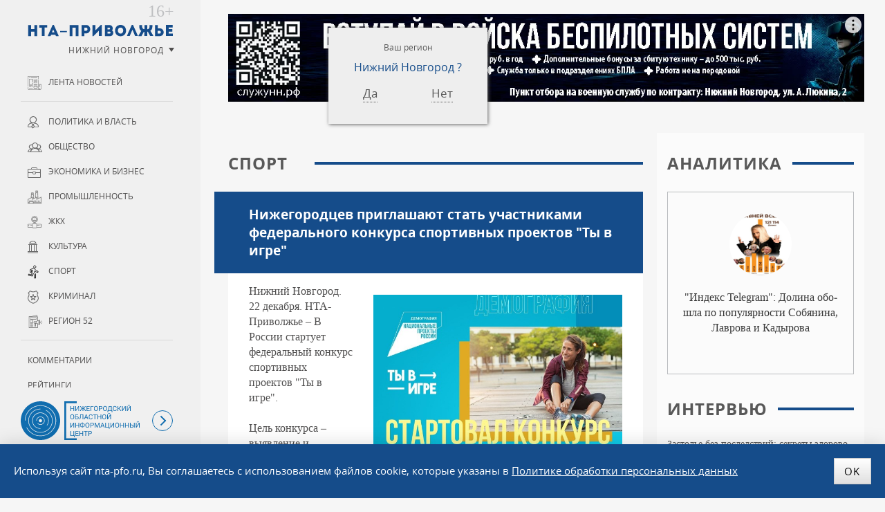

--- FILE ---
content_type: text/html; charset=UTF-8
request_url: https://nta-pfo.ru/news/sport/2020/news_629255/
body_size: 12550
content:
<!DOCTYPE html>
<!--[if lt IE 7]> <html class="no-js lt-ie10 lt-ie9 lt-ie8 lt-ie7" xml:lang="ru" lang="ru"> <![endif]-->
<!--[if IE 7]>    <html class="no-js lt-ie10 lt-ie9 lt-ie8" xml:lang="ru" lang="ru"> <![endif]-->
<!--[if IE 8]>    <html class="no-js lt-ie10 lt-ie9" xml:lang="ru" lang="ru"> <![endif]-->
<!--[if IE 9]>    <html class="no-js lt-ie10" xml:lang="ru" lang="ru"> <![endif]-->
<!--[if false]> --><html class="no-js" xml:lang="ru" lang="ru">  <!-- <![endif]-->
<head>
<meta name="zen-verification" content="CokQDk8bqTdJ3zyNgxhgoJSOwLoUNSVq0T9lMKTk20cWnajkIOEaClQLg1JlkOw0" />
<meta name="viewport" content="user-scalable=no, width=device-width, initial-scale=1, maximum-scale=1">
<title>Нижегородцев приглашают стать участниками федерального конкурса спортивных проектов &quot;Ты в игре&quot; | «НТА Приволжье» Новости Н. Новгорода</title>
<!--[if IE]><meta http-equiv="X-UA-Compatible" content="IE=edge,chrome=1" /><!<![endif]-->
<meta http-equiv="Content-Type" content="text/html; charset=UTF-8" />
<meta name="robots" content="index, follow" />
<meta name="description" content="Нижегородское телекоммуникационное агентство - Новости Нижнего Новгорода и Приволжского Федерального округа." />
<link rel="canonical" href="https://nta-pfo.ru/news/sport/2020/news_629255/" />
<script data-skip-moving="true">(function(w, d, n) {var cl = "bx-core";var ht = d.documentElement;var htc = ht ? ht.className : undefined;if (htc === undefined || htc.indexOf(cl) !== -1){return;}var ua = n.userAgent;if (/(iPad;)|(iPhone;)/i.test(ua)){cl += " bx-ios";}else if (/Windows/i.test(ua)){cl += ' bx-win';}else if (/Macintosh/i.test(ua)){cl += " bx-mac";}else if (/Linux/i.test(ua) && !/Android/i.test(ua)){cl += " bx-linux";}else if (/Android/i.test(ua)){cl += " bx-android";}cl += (/(ipad|iphone|android|mobile|touch)/i.test(ua) ? " bx-touch" : " bx-no-touch");cl += w.devicePixelRatio && w.devicePixelRatio >= 2? " bx-retina": " bx-no-retina";if (/AppleWebKit/.test(ua)){cl += " bx-chrome";}else if (/Opera/.test(ua)){cl += " bx-opera";}else if (/Firefox/.test(ua)){cl += " bx-firefox";}ht.className = htc ? htc + " " + cl : cl;})(window, document, navigator);</script>


<link href="/bitrix/cache/css/s1/nta/page_2a822b83adfc45eb9103782e2b2e00e5/page_2a822b83adfc45eb9103782e2b2e00e5_v1.css?17682207582784" type="text/css"  rel="stylesheet" />
<link href="/bitrix/cache/css/s1/nta/template_4eaa3a43dc48405744e3bd2795b04c25/template_4eaa3a43dc48405744e3bd2795b04c25_v1.css?1768220758185878" type="text/css"  data-template-style="true" rel="stylesheet" />







<script type="application/ld+json">{"@context":"https://schema.org","@type":"NewsArticle","mainEntityOfPage":{"@type":"WebPage","@id":"https://google.com/article"},"headline":"Нижегородцев приглашают стать участниками федерального конкурса спортивных проектов &quot;Ты в игре&quot;","image":["https://nta-pfo.ru/upload/iblock/85c/85c06946785837ad8883f086f5f9d14f.jpg"],"datePublished":"2020-12-22T11:17:25+03:00","author":{"@type":"Organization","name":"НТА-Приволжье"},"publisher":{"@type":"Organization","name":"НТА-Приволжье","logo":{"@type":"ImageObject","url":"https://nta-pfo.ru/local/templates/nta/images/logo.png"}}}</script>



<link rel="apple-touch-icon" sizes="180x180" href="/upload/icons/apple-touch-icon.png">
<link rel="icon" type="image/png" sizes="32x32" href="/upload/icons/favicon-32x32.png">
<link rel="icon" type="image/png" sizes="16x16" href="/upload/icons/favicon-16x16.png">
<link rel="manifest" href="/upload/icons/site.webmanifest">
<link rel="mask-icon" href="/upload/icons/safari-pinned-tab.svg" color="#154c8a">
<link rel="shortcut icon" href="/upload/icons/favicon.ico">
<meta name="msapplication-TileColor" content="#ffffff">
<meta name="msapplication-config" content="/upload/icons/browserconfig.xml">
<meta name="theme-color" content="#ffffff">
<meta name="yandex-verification" content="9d696260769dcb7e" />

</head>

<body class="two-coll ">
<!-- Top.Mail.Ru counter -->
<noscript><div><img src="https://top-fwz1.mail.ru/counter?id=3380340;js=na" style="position:absolute;left:-9999px;" alt="Top.Mail.Ru" /></div></noscript>
<!-- /Top.Mail.Ru counter -->

<!-- Yandex.Metrika counter --> <script type="text/javascript" data-skip-moving="true"> (function (d, w, c) { (w[c] = w[c] || []).push(function() { try { w.yaCounter5016466 = new Ya.Metrika({ id:5016466, clickmap:true, trackLinks:true, accurateTrackBounce:true, webvisor:true }); } catch(e) { } }); var n = d.getElementsByTagName("script")[0], s = d.createElement("script"), f = function () { n.parentNode.insertBefore(s, n); }; s.type = "text/javascript"; s.async = true; s.src = "https://mc.yandex.ru/metrika/watch.js"; if (w.opera == "[object Opera]") { d.addEventListener("DOMContentLoaded", f, false); } else { f(); } })(document, window, "yandex_metrika_callbacks"); </script> <noscript><div><img src="https://mc.yandex.ru/watch/5016466" style="position:absolute; left:-9999px;" alt="" /></div></noscript> <!-- /Yandex.Metrika counter -->
<noscript><div><img src="https://mc.yandex.ru/watch/5016466" style="position:absolute; left:-9999px;" alt="" /></div></noscript>
<!-- /Yandex.Metrika counter -->
<!-- Yandex.RTB R-A-2342442-41 -->
<div class="panel"></div>
<div class="container">

        
<!-- HEADER --> 
<header class="header">
	<div class="nta-banner nta-banner-horizontal">
<!--'start_frame_cache_y0XwfU'--><div id="adfox_167419668094482941" class="banner-desktop"></div>
<div id="adfox_16758825142543295" class="banner-mobile"></div>



<!--'end_frame_cache_y0XwfU'--></div>

</header>

<!-- MAIN -->
<main class="main">
<div class="main-inner">
<article><div class="h1">Спорт</div>
<h1 class="inner">Нижегородцев приглашают стать участниками федерального конкурса спортивных проектов &quot;Ты в игре&quot;</h1>

<div class="news-detail">
    

	        <img class="toright" src="/upload/iblock/85c/85c06946785837ad8883f086f5f9d14f.jpg"  alt="Нижегородцев приглашают стать участниками федерального конкурса спортивных проектов &quot;Ты в игре&quot;"  title="Нижегородцев приглашают стать участниками федерального конкурса спортивных проектов &quot;Ты в игре&quot;" width="360" />Нижний Новгород. 22 декабря. НТА-Приволжье – В России стартует федеральный конкурс спортивных проектов &quot;Ты в игре&quot;. <br />
<br />
Цель конкурса – выявление и поддержка креативных бизнес-идей &#40;стартапов&#41;, направленных на популяризацию спорта.<br />
<br />
&quot;Число россиян, регулярно занимающихся физической культурой и спортом, с каждым годом увеличивается. И среди них - немало тех, кто создаёт и развивает свои спортивные проекты, вовлекая в здоровый образ жизни окружающих. Мы поддерживаем тех, кто популяризирует физическую активность, кто делает спорт нормой жизни. Уверен, что участие в этом проекте создаст для энтузиастов спорта дополнительные возможности самореализации&quot;, – отметил министр спорта РФ Олег Матыцин.<br />
<br />
Организаторы конкурса – Министерство спорта России и АНО &quot;Национальные приоритеты&quot; при поддержке Первого канала. Конкурс реализуется в рамках федерального проекта &quot;Спорт – норма жизни&quot; национального проекта &quot;Демография&quot;.<br />
<br />
Согласно условиям, представленный на конкурс стартап должен быть уже действующим, а также демонстрировать потенциал роста. Победитель получит приз - 1 млн рублей на развитие своего проекта. Всего в рамках конкурса финансовую поддержку получат 10 проектов.<br />
<br />
Как сообщили в минспорта Нижегородской области, заявки на участие в конкурсе принимаются на сайте спортигра.рф до 15 февраля 2021 г. Итоги будут подведены в апреле 2021 года.<br />
<br />
Проект продлится 3 месяца, в течение которых будет работать акселератор. Эксперты проведут для участников конкурса серию образовательных мероприятий и помогут снять основные барьеры на пути к успешной реализации креативных идей в области продвижения массового спорта.<br />
<br />
&quot;Совместно с ведущими экспертами мы разработали механику поддержки бизнес-энтузиастов в массовом спорте. Проект представит лучшим участникам главное конкурентное преимущество – знания и опыт лидеров индустрии&quot;, – объясняет генеральный директор АНО &quot;Национальные приоритеты&quot; София Малявина.<br />
<br />
&quot;Приглашаю нижегородцев принять участие в конкурсе спортивных стартапов, организованном Министерством спорта России и АНО &quot;Национальные приоритеты&quot;. Это отличная возможность ля каждого участника заявить о себе на всю страну и получить поддержку своего спортивного движения&quot;, - отметил министр спорта Нижегородской области Артём Ефремов.<br />
<br />
Отбор конкурсантов и победителей будет проводить экспертный совет, в который вошли ведущие управленцы российского спорта, создатели успешных стартапов и действующие спортсмены. <br />
<br />
Среди них – сооснователи международных соревнований по триатлону IRONSTAR Владимир Волошин и Максим Журило, председатель совета директоров ФК &quot;Зенит&quot; Елена Илюхина, исполнительный директор медиагруппы &quot;Россия сегодня&quot; Василий Конов, генеральный секретарь Олимпийского комитета России Анастасия Давыдова, известный марафонец и владелец сервиса онлайн-тренировок S10.run Юрий Строфилов, главный исполнительный директор биотехнологического стартапа Bioniq Health-Tech Solutions Вадим Федотов и другие.<br />
<br />
&#40;16&#43;&#41;<br />
<br />
 	
	
	
    <div class="nta-share-mess">
    <p>Уважаемые читатели!<br />Следить за наиболее важными публикациями «НТА-Приволжье» можно в</p>
    <div class="ya-share2__container ya-share2__container_size_m ya-share2__container_color-scheme_normal ya-share2__container_shape_round">
        <ul class="ya-share2__list ya-share2__list_direction_horizontal">
            <li class="ya-share2__item ya-share2__item_service_telegram">
                <a class="ya-share2__link" href="https://t.me/ntapfo" rel="nofollow noopener" target="_blank" title="Telegram">
                    <span class="ya-share2__badge"><span class="ya-share2__icon"></span></span><span class="ya-share2__title">Telegram</span>
                </a>
            </li>
            <li class="ya-share2__item ya-share2__item_service_vkontakte">
                <a class="ya-share2__link" href="https://vk.ru/nta_nn" rel="nofollow" target="_blank" title="ВКонтакте">
                    <span class="ya-share2__badge"><span class="ya-share2__icon"></span></span><span class="ya-share2__title">ВКонтакте</span>
                </a>
            </li>
            <li class="ya-share2__item ya-share2__item_service_dzen">
                <a class="ya-share2__link" href="https://dzen.ru/ntapforu" rel="nofollow" target="_blank" title="Дзен">
                    <span class="ya-share2__badge"><span class="ya-share2__icon"></span></span><span class="ya-share2__title">Дзен</span>
                </a>
            </li>
        </ul>
    </div>
</div>

<div class="nta-share-btn">
    
    <div class="ya-share2" data-curtain data-shape="round" data-limit="0" data-more-button-type="short" data-services="vkontakte,odnoklassniki,telegram,whatsapp"></div>
</div>
			<time class="news-date-time" datetime="2020-12-22T11:06:00+03:00">22.12.2020 — 11:06</time>
	
            <span class="region">Регион: Н.&nbsp;Новгород</span>
    
    <br />
	<p class="back"><a href="/news/sport/">Все новости раздела &laquo;Спорт&raquo;</a></p>
</div>
<div class="nta-banner nta-banner-horizontal">
<!--'start_frame_cache_2DJmFo'--><div id="adfox_167419693016822300" class="banner-desktop"></div>
<div id="adfox_167588261706045592" class="banner-mobile"></div>



<!--'end_frame_cache_2DJmFo'--></div>

<div class="nta-banner nta-banner-horizontal">
<!--'start_frame_cache_ALOAcH'--><div id="yandex_rtb_C-A-2342442-39"></div>

<!--'end_frame_cache_ALOAcH'--></div>

<div class="nta-news-list news-line-x2">
                    <a href="/news/sport/2026/news_731738/" class="news-item" id="bx_4147915509_731738">
                                        <span class="ttl">Чашу будущего бассейна начнут собирать в Можге в Удмуртии</span>
            
                            <time class="news-date-time" datetime="2026-01-15T17:19:00+03:00">15.01.2026 — 17:19</time>
            
                            <span class="region">Регион: Удмуртия</span>
                    </a>
                    <a href="/news/economy/2026/news_731722/" class="news-item" id="bx_4147915509_731722">
                            <figure class="prw">
                    <img  src="/upload/iblock/9d0/qojrz98pe4hwxxllzz1xyqur9kczwy3b.jpg" alt="Более 100 проектов находится в инвестпортфеле Ульяновской области" title="Более 100 проектов находится в инвестпортфеле Ульяновской области"/>
                </figure>
                                        <span class="ttl">Более 100 проектов находится в инвестпортфеле Ульяновской области</span>
            
                            <time class="news-date-time" datetime="2026-01-15T14:50:00+03:00">15.01.2026 — 14:50</time>
            
                            <span class="region">Регион: Ульяновск</span>
                    </a>
                    <a href="/news/economy/2026/news_731701/" class="news-item" id="bx_4147915509_731701">
                            <figure class="prw">
                    <img  src="/upload/iblock/bd6/4s2qw3s8ba8mt6fx49z4uxnu2p476g3l.jpeg" alt="Рост цен на недвижимость прогнозируют в нижегородских городах &quot;Золотого кольца&quot;" title="Рост цен на недвижимость прогнозируют в нижегородских городах &quot;Золотого кольца&quot;"/>
                </figure>
                                        <span class="ttl">Рост цен на недвижимость прогнозируют в нижегородских городах &quot;Золотого кольца&quot;</span>
            
                            <time class="news-date-time" datetime="2026-01-15T12:49:00+03:00">15.01.2026 — 12:49</time>
            
                            <span class="region">Регион: Нижний Новгород</span>
                    </a>
                    <a href="/news/economy/2026/news_731697/" class="news-item" id="bx_4147915509_731697">
                                        <span class="ttl">Управление проектами обучение: от хаоса к системе за несколько месяцев</span>
            
                            <time class="news-date-time" datetime="2026-01-15T12:07:00+03:00">15.01.2026 — 12:07</time>
            
                            <span class="region">Регион: Нижний Новгород</span>
                    </a>
                    <a href="/news/economy/2026/news_731629/" class="news-item" id="bx_4147915509_731629">
                            <figure class="prw">
                    <img  src="/upload/iblock/792/twcs2gkrgydm5cqdi3sls974l63rx7kd.jpg" alt="Дмитрий Притула возглавил Волжское пароходство" title="Дмитрий Притула возглавил Волжское пароходство"/>
                </figure>
                                        <span class="ttl">Дмитрий Притула возглавил Волжское пароходство</span>
            
                            <time class="news-date-time" datetime="2026-01-14T13:19:00+03:00">14.01.2026 — 13:19</time>
            
                            <span class="region">Регион: Нижний Новгород</span>
                    </a>
                    <a href="/news/sport/2026/news_731546/" class="news-item" id="bx_4147915509_731546">
                            <figure class="prw">
                    <img  src="/upload/iblock/cab/lzosm2cmvsy01smaigqu7jh2y7mxfm1w.jpg" alt="Т2 запустила мобильную связь в новом ледовом дворце в Нижнем Новгороде" title="Т2 запустила мобильную связь в новом ледовом дворце в Нижнем Новгороде"/>
                </figure>
                                        <span class="ttl">Т2 запустила мобильную связь в новом ледовом дворце в Нижнем Новгороде</span>
            
                            <time class="news-date-time" datetime="2026-01-13T12:05:00+03:00">13.01.2026 — 12:05</time>
            
                            <span class="region">Регион: Нижний Новгород</span>
                    </a>
                    <a href="/news/economy/2026/news_731526/" class="news-item" id="bx_4147915509_731526">
                            <figure class="prw">
                    <img  src="/upload/iblock/a23/77u1idi537a0r11h8hs2ffrf1y7816xi.jpeg" alt="Предприниматели Чувашии получат субсидии на покупку &quot;магазинов на колесах&quot;" title="Предприниматели Чувашии получат субсидии на покупку &quot;магазинов на колесах&quot;"/>
                </figure>
                                        <span class="ttl">Предприниматели Чувашии получат субсидии на покупку &quot;магазинов на колесах&quot;</span>
            
                            <time class="news-date-time" datetime="2026-01-13T09:16:00+03:00">13.01.2026 — 09:16</time>
            
                            <span class="region">Регион: Чувашия</span>
                    </a>
                    <a href="/news/economy/2026/news_731523/" class="news-item" id="bx_4147915509_731523">
                            <figure class="prw">
                    <img  src="/upload/iblock/1db/081e90yx0xzk1m6k800fcnqiw2bm5f5q.jpeg" alt="Новые меры поддержки предоставят кировскому бизнесу в 2026 году" title="Новые меры поддержки предоставят кировскому бизнесу в 2026 году"/>
                </figure>
                                        <span class="ttl">Новые меры поддержки предоставят кировскому бизнесу в 2026 году</span>
            
                            <time class="news-date-time" datetime="2026-01-13T08:34:00+03:00">13.01.2026 — 08:34</time>
            
                            <span class="region">Регион: Киров</span>
                    </a>
                    <a href="/news/economy/2026/news_731519/" class="news-item" id="bx_4147915509_731519">
                            <figure class="prw">
                    <img  src="/upload/iblock/f51/3pwnsdhk72h3859irv105sjy8lfu13of.jpg" alt="Финансирование кировского МСБ превысит 1,5 млрд" title="Финансирование кировского МСБ превысит 1,5 млрд"/>
                </figure>
                                        <span class="ttl">Финансирование кировского МСБ превысит 1,5 млрд</span>
            
                            <time class="news-date-time" datetime="2026-01-12T21:38:00+03:00">12.01.2026 — 21:38</time>
            
                            <span class="region">Регион: Киров</span>
                    </a>
    </div><!--'start_frame_cache_Zg1Ab0'--><!--'end_frame_cache_Zg1Ab0'--></article>
</div>
</main>
<!-- LEFT -->
<div class="left" id="leftPanel">
	<a href="/"  class="logo" data-tel="+7 (831) 2960-920">ИА «НТА Приволжье»</a>
    

<div class="nta-region-change">
    <div class="nx_region_list nx-region-popup">
        <div class='current_office' data-id="14">
            <!--'start_frame_cache_u'-->            <u>Нижний Новгород</u>
            <!--'end_frame_cache_u'-->        </div>
        <select name="nx_rid" id="nx_current_office" class="s-hidden">
                            <option value="14" selected="selected">Нижний Новгород</option>
                            <option value="13" >Башкирия</option>
                            <option value="9" >Киров</option>
                            <option value="12" >Марий Эл</option>
                            <option value="1" >Мордовия</option>
                            <option value="3" >Оренбург</option>
                            <option value="6" >Пенза</option>
                            <option value="7" >Пермь</option>
                            <option value="5" >Самара</option>
                            <option value="10" >Саратов</option>
                            <option value="4" >Татарстан</option>
                            <option value="8" >Удмуртия</option>
                            <option value="11" >Ульяновск</option>
                            <option value="2" >Чувашия</option>
                            <option value="" ></option>
                    </select>
    </div>
</div>

	<div class="menu-block">

	<nav class="navigation nx-rubrics to-nx-nav">
	<ul class="left-menu">
		<li><a href="/news/" class="newsline">Лента новостей</a></li>
	</ul>
	<ul class="left-menu">
			<li><a href="/news/politics/" class="politics">Политика и власть</a></li>
				<li><a href="/news/society/" class="society">Общество</a></li>
				<li><a href="/news/economy/" class="economy">Экономика и бизнес</a></li>
				<li><a href="/news/industry/" class="industry">Промышленность</a></li>
				<li><a href="/news/jkh/" class="jkh">ЖКХ</a></li>
				<li><a href="/news/culture/" class="culture">Культура</a></li>
				<li><a href="/news/sport/" class="selected sport">Спорт</a></li>
				<li><a href="/news/accidents/" class="accidents">Криминал</a></li>
				<li><a href="/news/press-release/" class="press-release">Регион 52</a></li>
	</ul>
    </nav>
    <nav class="navigation to-nx-nav">
	<ul class="left-menu">
			<li><a href="/comments/" class="">Комментарии</a></li>
				<li><a href="/rating/" class="">Рейтинги</a></li>
				<li><a href="/exclusive/" class="">Интервью</a></li>
				<li><a href="/analitika/" class="">Аналитика</a></li>
				<li><a href="/photo/" class="">Фоторепортажи</a></li>
				<li><a href="/conf/" class="">Конференции</a></li>
	</ul>
    </nav>

    
    <nav class="navigation nx-redaction to-nx-nav">
	<ul class="left-menu">
			<li><a href="/about/" class="">О редакции</a></li>
				<li><a href="/advertising/" class="">Реклама</a></li>
				<li><a href="/politika/" class="">Политика конфиденциальности</a></li>
				<li><a href="/agreement/" class="">Согласие на обработку персональных данных</a></li>
	</ul>
    </nav>
	</div>

    <div class="to-nx-info">
        <div class="noic">
            <a href="https://xn--h1ajd7a.xn--p1ai/" target="_blank" rel="nofollow">
                <div class="header-bottom__info"></div>
            </a>
            <span id="infoMenu" class="header-bottom__icon header-bottom__btn"></span>
        </div>

        <div id="infoMenuWrapper" class="header-bottom__modalinfo">
            <div class="header-bottom__newspapers">
                <a class="header-newspapers header-newspapers__old" href="https://pravda-nn.ru/editions/" target="_blank" rel="nofollow"></a>
                <a class="header-newspapers header-newspapers__com" href="https://www.nnov.kp.ru/" target="_blank" rel="nofollow"></a>
                <a class="header-newspapers header-newspapers__nia" href="https://www.niann.ru/" target="_blank" rel="nofollow"></a>
                <a class="header-newspapers header-newspapers__nta" href="https://nta-pfo.ru/" target="_blank"></a>
                                <a class="header-newspapers header-newspapers__new" href="https://pravda-nn.ru/" target="_blank" rel="nofollow"></a>
                <a class="header-newspapers header-newspapers__case" href="https://pravda-nn.ru/delonn/" target="_blank" rel="nofollow"></a>
                <a class="header-newspapers header-newspapers__sport" href="https://pravda-nn.ru/sport/" target="_blank" rel="nofollow"></a>
                <a class="header-newspapers header-newspapers__news" href="https://www.nnews.nnov.ru/" target="_blank" rel="nofollow"></a>
                <a class="header-newspapers header-newspapers__earth" href="https://zem-nn.ru/" target="_blank" rel="nofollow"></a>
            </div>
        </div>
    </div>

	<div class="search-form">
	<form action="/search/index.php" id="NXsearchForm">
		<input type="text"   name="q"   class="sinpt" placeholder="Поиск по сайту"  value="">
		<input type="submit" name="s"   class="sbtn" value="Поиск">
	</form>
	</div>	

	<span class="toggle-menu"></span>
	
</div>




<!-- RIGHT -->
    <div class="right hyphenate" >
        <section class="nta-exclisive-line">
<h6 class="h1 donthyphenate"><a href="/analitika/">Аналитика</a></h6>
<div class="nta-exclusive-news">
			<a href="/analitika/729784/" id="bx_4665576_729784" class="news-item">
						<span class="prw">
				<img src="/upload/iblock/85f/6g61y480ufskp0x0l07xs0m6mp7faoso.jpg" alt="&quot;Индекс Telegram&quot;: Долина обошла по популярности Собянина, Лаврова и Кадырова" />
            </span>
						
			<span class="ttl">&quot;Индекс Telegram&quot;: Долина обошла по популярности Собянина, Лаврова и Кадырова</span>
		</a>
	</div>
</section>



<!--'start_frame_cache_MoecjV'--><div class="nta-banner nta-banner-left"><div id="adfox_167154355422661844" class="banner-desktop"></div>


</div>
<!--'end_frame_cache_MoecjV'-->

<section class="nta-simple-line">
<h6 class="h1 donthyphenate"><a href="/exclusive/">Интервью</a></h6>
<div class="nta-simple-news">
					<a href="/exclusive/730269/" id="bx_2572050770_730269" class="news-item">
            <span class="ttl">Застолье без последствий: секреты здорового пищеварения в новогодние праздники</span>
		</a>
					<a href="/exclusive/729578/" id="bx_2572050770_729578" class="news-item">
            <span class="ttl">&quot;У коррупционных преступлений большие сроки давности&quot;</span>
		</a>
					<a href="/exclusive/728359/" id="bx_2572050770_728359" class="news-item">
            <span class="ttl">На диспансеризации продвигаем здоровье через красоту</span>
		</a>
	</div>
</section>
<!--'start_frame_cache_vhh5NV'--><div class="nta-banner nta-banner-left"><div id="adfox_167154361874853288" class="banner-desktop"></div>

</div>
<!--'end_frame_cache_vhh5NV'-->

<section class="nta-comments-line">
<h6 class="h1 donthyphenate"><a href="/comments/">Комментарии</a></h6>
<div class="nta-news-list news-line-x1 line-conference">
			<a href="/comments/728965/" id="bx_3997782468_728965" class="news-item hyphenate">
						<span class="prw">
				<img  src="/upload/iblock/309/2q5xd8dhbxulykcgw3l63ik28roqho6q.jpg" alt="&quot;Для меня &quot;Водник&quot; — это особое место&quot;" title="&quot;Для меня &quot;Водник&quot; — это особое место&quot;"/>
			</span>
						
						<b class="person">Артём Кавинов</b>
			
			<span class="ttl">&quot;Для меня &quot;Водник&quot; — это особое место&quot;</span>
		</a>
	</div>
</section>	

<!--'start_frame_cache_SyEEG1'--><div class="nta-banner nta-banner-left"><div id="adfox_167154369370977980" class="banner-desktop"></div>

</div>
<!--'end_frame_cache_SyEEG1'-->            </div>
</div>

	

<!-- FOOTER -->
<footer class="footer" itemscope itemtype="http://schema.org/Organization">
	<div class="container-footer">
	<p>Copyright © ГАУ НО «НОИЦ»<br />
        Сетевое издание «Новое телеграфное агентство Приволжье» (<span itemprop="name">«НТА-Приволжье»</span>)  |  <span class="copy-data">2002</span>
	</p>
		<p>Учредитель — Государственное автономное учреждение Нижегородской области</br>«Нижегородский областной информационный центр»</br>
	Главный редактор — Колотушкина Оксана Григорьевна</br>
    Телефон: <span itemprop="telephone">(831) 233-94-53</span></br>
    E-mail: <a href="mailto:info@nta-nn.ru" rel="nofollow" itemprop="email">info@nta-nn.ru</a></br>
    Адрес: 603006, Нижегородская область, г. Нижний Новгород. ул. М.Горького, д.151Б, пом. 5</p>
	<div class="copy">
		<div class="counters">
		<!-- Yandex.Metrika informer --><a href="https://metrika.yandex.ru/stat/?id=5016466&amp;from=informer" target="_blank" rel="nofollow"><img src="https://informer.yandex.ru/informer/5016466/3_0_FFFFFFFF_E6E6FAFF_0_pageviews" style="width:88px; height:31px; border:0;" alt="Яндекс.Метрика" title="Яндекс.Метрика: данные за сегодня (просмотры, визиты и уникальные посетители)" class="ym-advanced-informer" data-cid="5016466" data-lang="ru" /></a> <!-- /Yandex.Metrika informer -->
		</div>
		<p>
            Реестровая  запись СМИ ЭЛ № ФС 77 - 80120 от 31.12.2020 г.<br />
			Выдана Федеральной службой по надзору в сфере связи,<br />
		   информационных технологий и массовых коммуникаций (РОСКОМНАДЗОР)
		</p>
		<p>При любом использовании материалов сайта гиперссылка (hyperlink) на «НТА-Приволжье» обязательна.</p>
	</div>
	</div>
</footer>
<div class="social-bar">
	<div class="container-footer">
	<nav class="nav-social to-social-nav">
				<a class="tg" title="Телеграмм" href="https://t.me/ntapfo" target="_blank">Телеграмм</a>
		<a class="vk" title="Мы ВКонтакте" href="https://vk.ru/nta_nn" target="_blank">ВКонтакте</a>
        <a class="dz" title="Мы в Дзене" href="https://dzen.ru/ntapforu" target="_blank">Дзен</a>
		<a class="rss" title="Подписаться на RSS" href="/rss/" target="_blank">RSS</a>
	</nav>
	<a href="http://www.imageprom.com" target="_blank" class="ip">Разработка сайта <strong>РА «Имиджпром»</strong></a>
	</div>
</div> 
<span class="nx_today">16 января <span id="NxCTime"></span></span>
<!--'start_frame_cache_my_dynamic'--><!--'end_frame_cache_my_dynamic'-->


<div class="block-cookie nx-flex-row-c-c">
	<div class="text-cookie">
        Используя сайт nta-pfo.ru, Вы соглашаетесь с использованием файлов cookie, которые указаны в
	<a href="/politika/">Политике обработки персональных данных</a></div>
	<button class="btn btn-green">OK</button>
</div>

<script>if(!window.BX)window.BX={};if(!window.BX.message)window.BX.message=function(mess){if(typeof mess==='object'){for(let i in mess) {BX.message[i]=mess[i];} return true;}};</script>
<script>(window.BX||top.BX).message({"JS_CORE_LOADING":"Загрузка...","JS_CORE_NO_DATA":"- Нет данных -","JS_CORE_WINDOW_CLOSE":"Закрыть","JS_CORE_WINDOW_EXPAND":"Развернуть","JS_CORE_WINDOW_NARROW":"Свернуть в окно","JS_CORE_WINDOW_SAVE":"Сохранить","JS_CORE_WINDOW_CANCEL":"Отменить","JS_CORE_WINDOW_CONTINUE":"Продолжить","JS_CORE_H":"ч","JS_CORE_M":"м","JS_CORE_S":"с","JSADM_AI_HIDE_EXTRA":"Скрыть лишние","JSADM_AI_ALL_NOTIF":"Показать все","JSADM_AUTH_REQ":"Требуется авторизация!","JS_CORE_WINDOW_AUTH":"Войти","JS_CORE_IMAGE_FULL":"Полный размер"});</script><script src="/bitrix/js/main/core/core.min.js?1758277758229643"></script><script>BX.Runtime.registerExtension({"name":"main.core","namespace":"BX","loaded":true});</script>
<script>BX.setJSList(["\/bitrix\/js\/main\/core\/core_ajax.js","\/bitrix\/js\/main\/core\/core_promise.js","\/bitrix\/js\/main\/polyfill\/promise\/js\/promise.js","\/bitrix\/js\/main\/loadext\/loadext.js","\/bitrix\/js\/main\/loadext\/extension.js","\/bitrix\/js\/main\/polyfill\/promise\/js\/promise.js","\/bitrix\/js\/main\/polyfill\/find\/js\/find.js","\/bitrix\/js\/main\/polyfill\/includes\/js\/includes.js","\/bitrix\/js\/main\/polyfill\/matches\/js\/matches.js","\/bitrix\/js\/ui\/polyfill\/closest\/js\/closest.js","\/bitrix\/js\/main\/polyfill\/fill\/main.polyfill.fill.js","\/bitrix\/js\/main\/polyfill\/find\/js\/find.js","\/bitrix\/js\/main\/polyfill\/matches\/js\/matches.js","\/bitrix\/js\/main\/polyfill\/core\/dist\/polyfill.bundle.js","\/bitrix\/js\/main\/core\/core.js","\/bitrix\/js\/main\/polyfill\/intersectionobserver\/js\/intersectionobserver.js","\/bitrix\/js\/main\/lazyload\/dist\/lazyload.bundle.js","\/bitrix\/js\/main\/polyfill\/core\/dist\/polyfill.bundle.js","\/bitrix\/js\/main\/parambag\/dist\/parambag.bundle.js"]);
</script>
<script>BX.Runtime.registerExtension({"name":"ui.dexie","namespace":"BX.DexieExport","loaded":true});</script>
<script>BX.Runtime.registerExtension({"name":"ls","namespace":"window","loaded":true});</script>
<script>BX.Runtime.registerExtension({"name":"fx","namespace":"window","loaded":true});</script>
<script>BX.Runtime.registerExtension({"name":"fc","namespace":"window","loaded":true});</script>
<script>BX.Runtime.registerExtension({"name":"pull.protobuf","namespace":"BX","loaded":true});</script>
<script>BX.Runtime.registerExtension({"name":"rest.client","namespace":"window","loaded":true});</script>
<script>(window.BX||top.BX).message({"pull_server_enabled":"N","pull_config_timestamp":0,"shared_worker_allowed":"Y","pull_guest_mode":"N","pull_guest_user_id":0,"pull_worker_mtime":1746025132});(window.BX||top.BX).message({"PULL_OLD_REVISION":"Для продолжения корректной работы с сайтом необходимо перезагрузить страницу."});</script>
<script>BX.Runtime.registerExtension({"name":"pull.client","namespace":"BX","loaded":true});</script>
<script>BX.Runtime.registerExtension({"name":"pull","namespace":"window","loaded":true});</script>
<script>(window.BX||top.BX).message({"LANGUAGE_ID":"ru","FORMAT_DATE":"DD.MM.YYYY","FORMAT_DATETIME":"DD.MM.YYYY HH:MI:SS","COOKIE_PREFIX":"BITRIX_SM","SERVER_TZ_OFFSET":"10800","UTF_MODE":"Y","SITE_ID":"s1","SITE_DIR":"\/","USER_ID":"","SERVER_TIME":1768528159,"USER_TZ_OFFSET":0,"USER_TZ_AUTO":"Y","bitrix_sessid":"5b6341e92919ef9fdf0634d44ccb2c96"});</script><script  src="/bitrix/cache/js/s1/nta/kernel_main/kernel_main_v1.js?1768220811158483"></script>
<script src="/bitrix/js/ui/dexie/dist/dexie.bundle.min.js?1750674774102530"></script>
<script src="/bitrix/js/main/core/core_ls.min.js?17381480732683"></script>
<script src="/bitrix/js/main/core/core_frame_cache.min.js?175067478310481"></script>
<script src="/bitrix/js/pull/protobuf/protobuf.min.js?160440533176433"></script>
<script src="/bitrix/js/pull/protobuf/model.min.js?160440533114190"></script>
<script src="/bitrix/js/rest/client/rest.client.min.js?16044053609240"></script>
<script src="/bitrix/js/pull/client/pull.client.min.js?174602513349849"></script>
<script>BX.setJSList(["\/bitrix\/js\/main\/core\/core_fx.js","\/bitrix\/js\/main\/date\/main.date.js","\/bitrix\/js\/main\/core\/core_date.js","\/bitrix\/js\/main\/session.js","\/bitrix\/js\/main\/pageobject\/dist\/pageobject.bundle.js","\/bitrix\/js\/main\/core\/core_window.js","\/bitrix\/js\/main\/utils.js","\/local\/templates\/nta\/jquery-1.12.0.min.js","\/local\/templates\/nta\/jquery-migrate-1.2.1.min.js","\/local\/templates\/nta\/jquery-ui-1.12.1.custom.min.js","\/local\/templates\/nta\/modernizr.js","\/local\/templates\/nta\/jquery.fitvids.js","\/local\/templates\/nta\/nx_plugins.js","\/local\/templates\/nta\/hyphenate.js","\/local\/templates\/nta\/jquery.mCustomScrollbar.concat.min.js","\/local\/templates\/.default\/components\/ip\/mailform_4.8\/nta_ajax\/script.js","\/local\/templates\/.default\/components\/ip\/nx_gallery_3.7\/.default\/script.js","\/local\/components\/ip\/nx_gallery_3.7\/jquery.fancybox.min.js","\/local\/templates\/.default\/components\/ip\/nx_region\/nta_1.0\/script.js","\/local\/templates\/.default\/components\/bitrix\/advertising.banner\/nta-head\/script.js","\/local\/templates\/.default\/components\/ip\/nx.plugin\/nta_1.0_cookie_1.0\/script.js"]);</script>
<script>BX.setCSSList(["\/local\/templates\/.default\/components\/ip\/nx.plugin\/nta_share_1.0\/style.css","\/local\/templates\/.default\/components\/ip\/nx.news.line\/nta-x2_2.0\/style.css","\/local\/templates\/.default\/components\/ip\/mailform_4.8\/nta_ajax\/style.css","\/local\/templates\/nta\/jquery-ui.min.css","\/local\/templates\/nta\/jquery-ui.theme.min.css","\/local\/templates\/nta\/jquery.mCustomScrollbar.css","\/local\/templates\/.default\/components\/ip\/nx_gallery_3.7\/.default\/style.css","\/local\/components\/ip\/nx_gallery_3.7\/jquery.fancybox.css","\/local\/templates\/.default\/components\/ip\/nx_region\/nta_1.0\/style.css","\/local\/templates\/.default\/components\/bitrix\/advertising.banner\/nta-head\/style.css","\/local\/templates\/.default\/components\/bitrix\/menu\/nta\/style.css","\/local\/templates\/.default\/components\/bitrix\/news.line\/nta-exclusive_2.0\/style.css","\/local\/templates\/.default\/components\/bitrix\/advertising.banner\/nta-left\/style.css","\/local\/templates\/.default\/components\/bitrix\/news.line\/nta-simple_2.0\/style.css","\/local\/templates\/.default\/components\/bitrix\/news.line\/nta-comments_2.0\/style.css","\/local\/templates\/.default\/components\/ip\/nx.plugin\/nta_1.0_cookie_1.0\/style.css","\/local\/templates\/nta\/styles.css","\/local\/templates\/nta\/template_styles.css"]);</script>
<script>
					(function () {
						"use strict";

						var counter = function ()
						{
							var cookie = (function (name) {
								var parts = ("; " + document.cookie).split("; " + name + "=");
								if (parts.length == 2) {
									try {return JSON.parse(decodeURIComponent(parts.pop().split(";").shift()));}
									catch (e) {}
								}
							})("BITRIX_CONVERSION_CONTEXT_s1");

							if (cookie && cookie.EXPIRE >= BX.message("SERVER_TIME"))
								return;

							var request = new XMLHttpRequest();
							request.open("POST", "/bitrix/tools/conversion/ajax_counter.php", true);
							request.setRequestHeader("Content-type", "application/x-www-form-urlencoded");
							request.send(
								"SITE_ID="+encodeURIComponent("s1")+
								"&sessid="+encodeURIComponent(BX.bitrix_sessid())+
								"&HTTP_REFERER="+encodeURIComponent(document.referrer)
							);
						};

						if (window.frameRequestStart === true)
							BX.addCustomEvent("onFrameDataReceived", counter);
						else
							BX.ready(counter);
					})();
				</script>
<script  src="/bitrix/cache/js/s1/nta/template_e04cd286a42c089d7d2bd9334e8f0ddb/template_e04cd286a42c089d7d2bd9334e8f0ddb_v1.js?1768220758550946"></script>


<script>window.yaContextCb = window.yaContextCb || []</script>
<script src="https://yandex.ru/ads/system/context.js" async></script>

<script>
    window.yaContextCb.push(()=>{
        Ya.Context.AdvManager.render({
            "blockId": "R-A-2342442-22",
            "type": "floorAd"
        })
    })
</script>

<script type="text/javascript">
    var _tmr = window._tmr || (window._tmr = []);
    _tmr.push({id: "3380340", type: "pageView", start: (new Date()).getTime()});
    (function (d, w, id) {
        if (d.getElementById(id)) return;
        var ts = d.createElement("script"); ts.type = "text/javascript"; ts.async = true; ts.id = id;
        ts.src = "https://top-fwz1.mail.ru/js/code.js";
        var f = function () {var s = d.getElementsByTagName("script")[0]; s.parentNode.insertBefore(ts, s);};
        if (w.opera == "[object Opera]") { d.addEventListener("DOMContentLoaded", f, false); } else { f(); }
    })(document, window, "tmr-code");
</script>
<script>
    window.yaContextCb.push(()=>{
        Ya.Context.AdvManager.render({
            'blockId': 'R-A-2342442-41',
            'type': 'fullscreen',
            'platform': 'touch'
        })
    })
</script>
<script>
    window.yaContextCb.push(()=>{
        Ya.adfoxCode.create({
            ownerId: 711924,
            containerId: 'adfox_167419668094482941',
            params: {
                p1: 'cwylu',
                p2: 'iapk'
            }
        })
    })
</script><script>
    window.yaContextCb.push(()=>{
        Ya.adfoxCode.create({
            ownerId: 711924,
            containerId: 'adfox_16758825142543295',
            params: {
                p1: 'cxfhs',
                p2: 'ibnx'
            }
        })
    })
</script><script src="https://yastatic.net/share2/share.js"></script><script defer type='text/javascript' src="/local/templates/nta/createjs-2015.11.26.min.js"></script>
<script type='text/javascript' src='https://cdnjs.cloudflare.com/ajax/libs/gsap/1.20.4/TweenMax.min.js'></script>
<script type='text/javascript' src='/upload/js/vodo_kanal.js'></script>

<script>
    window.yaContextCb.push(()=>{
        Ya.adfoxCode.create({
            ownerId: 711924,
            containerId: 'adfox_167419693016822300',
            params: {
                p1: 'cwyma',
                p2: 'iapl'
            }
        })
    })
</script><script>
    window.yaContextCb.push(()=>{
        Ya.adfoxCode.create({
            ownerId: 711924,
            containerId: 'adfox_167588261706045592',
            params: {
                p1: 'cxfht',
                p2: 'ibny'
            }
        })
    })
</script><script>window.yaContextCb.push(()=>{
    Ya.Context.AdvManager.renderWidget({
        renderTo: 'yandex_rtb_C-A-2342442-39',
        blockId: 'C-A-2342442-39'
    })
})</script><script>
    window.yaContextCb.push(()=>{
        Ya.adfoxCode.create({
            ownerId: 711924,
            containerId: 'adfox_167154355422661844',
            params: {
                p1: 'cwsia',
                p2: 'hzfb'
            }
        })
    })
</script><script>
    window.yaContextCb.push(()=>{
        Ya.adfoxCode.create({
            ownerId: 711924,
            containerId: 'adfox_167154361874853288',
            params: {
                p1: 'cwsic',
                p2: 'hzfb'
            }
        })
    })
</script><script>
    window.yaContextCb.push(()=>{
        Ya.adfoxCode.create({
            ownerId: 711924,
            containerId: 'adfox_167154369370977980',
            params: {
                p1: 'cwsif',
                p2: 'hzfb'
            }
        })
    })
</script></body></html>

